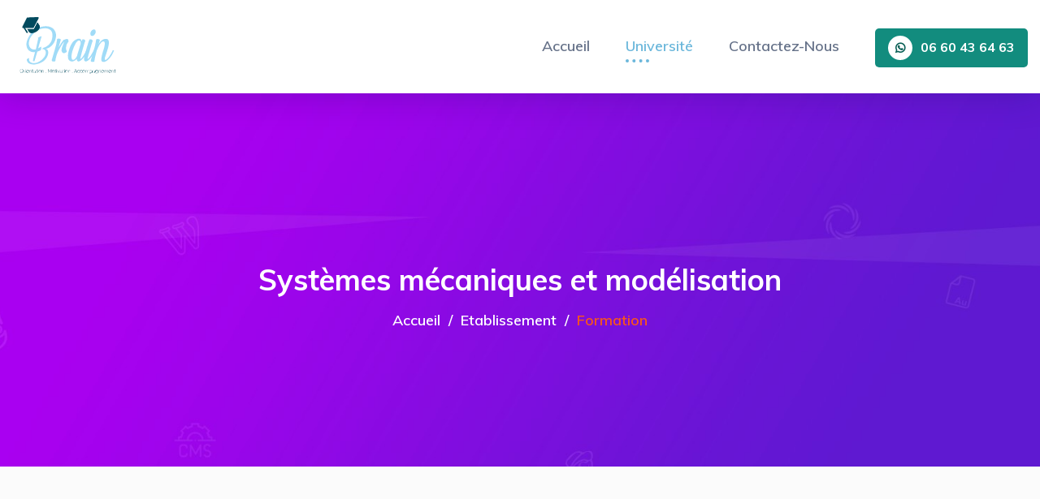

--- FILE ---
content_type: text/html; charset=UTF-8
request_url: https://brain.ma/formations/15
body_size: 6176
content:
<!DOCTYPE html>
<html class="no-js" lang="fr">
<head>
    <meta charset="utf-8">
    <meta http-equiv="x-ua-compatible" content="ie=edge">
    <meta name="author" content="Brain">
    <meta name="google-site-verification" content="" />
    <meta name="csrf-token" content="sF9nIV61mcnNtTEym9yOFbZuLUfJsFnz5hqxjMA3" />
    <meta name="viewport" content="width=device-width, initial-scale=1">
    <link rel="shortcut icon" type="image/x-icon" href="https://brain.ma/favicon.png">

    <title>Systèmes mécaniques et modélisation</title>
    <meta name="description" content="Systèmes mécaniques et modélisation - Brain dédié à l&#039;accompagnement et coaching les jeunes lycées, Orientation scolaire au maroc." />
    <meta name="keywords" content="orientation scolaire maroc, orientation scolaire et professionnelle, orientation scolaire lycée, post bac maroc, post baccalauréat, post bac admission">
    <link rel="canonical" href="https://brain.ma/formations/15" />
    <meta property="og:title" content="brain - orientation scolaire, professionnelle, motivation et accompagnement au Maroc" />
    <meta property="og:type" content="website" />
    <meta property="og:url" content="https://brain.ma/formations/15" />
    <meta property="og:description" content="Systèmes mécaniques et modélisation - Brain dédié à l&#039;accompagnement et coaching les jeunes lycées, Orientation scolaire au maroc." />
    <meta property="og:image" content="https://brain.ma/seo/twitter_brain.png" />
    <meta property="og:image:alt" content="brain - orientation scolaire et professionnelle" />
    <meta property="og:locale" content="fr_FR" />

    <meta name="twitter:card" content="brain - orientation scolaire, professionnelle, motivation et accompagnement au Maroc" />
    <meta name="twitter:site" content="https://brain.ma/formations/15" />
    <meta name="twitter:creator" content="@brain_maroc" />
    <meta name="twitter:title" content="brain - orientation scolaire, professionnelle, motivation et accompagnement au Maroc" />
    <meta name="twitter:description" content="Systèmes mécaniques et modélisation - Brain dédié à l&#039;accompagnement et coaching les jeunes lycées, Orientation scolaire au maroc." />
    <meta name="twitter:image" content="https://brain.ma/seo/twitter_brain.png" />
    <!-- Place favicon.ico in the root directory -->
        <!-- CSS here -->
    <link rel="stylesheet" href="https://brain.ma/css/bootstrap.min.css ">
    <link rel="stylesheet" href="https://brain.ma/css/animate.min.css ">
    <link rel="stylesheet" href="https://brain.ma/css/magnific-popup.css">
    <link rel="stylesheet" href="https://brain.ma/css/fontawesome-all.min.css ">
    <link rel="stylesheet" href="https://brain.ma/css/aos.css ">
    <link rel="stylesheet" href="https://brain.ma/css/flaticon.css ">
    <link rel="stylesheet" href="https://brain.ma/css/jquery-ui.min.css ">
    <link rel="stylesheet" href="https://brain.ma/css/nice-select.css ">
    <link rel="stylesheet" href="https://brain.ma/css/meanmenu.css ">
    <link rel="stylesheet" href="https://brain.ma/css/slick.css ">
    <link rel="stylesheet" href="https://brain.ma/css/default.css ">
    <link rel="stylesheet" href="https://brain.ma/css/style.css ">
    <link rel="stylesheet" href="https://brain.ma/css/responsive.css ">
    <script async src="https://pagead2.googlesyndication.com/pagead/js/adsbygoogle.js?client=ca-pub-0749699200288754" crossorigin="anonymous"></script>
    <script async src="https://www.googletagmanager.com/gtag/js?id=UA-158164309-1"></script>
            <script>
              window.dataLayer = window.dataLayer || [];
              function gtag(){dataLayer.push(arguments);}
              gtag('js', new Date());
            
              gtag('config', 'UA-158164309-1');
            </script>
</head>

<body>
    <!-- preloader -->
    <div id="preloader">
        <div id="loading-center">
            <div id="loading-center-absolute">
                <div class="object" id="object_one"></div>
                <div class="object" id="object_two"></div>
                <div class="object" id="object_three"></div>
            </div>
        </div>
    </div>
    <!-- preloader-end -->
            <!-- header-area -->
        <header>
            <div id="header-sticky" class="menu-area">
                <div class="container">
                    <div class="row align-items-center">
                        <div class="col-lg-3 col-md-6 col-sm-6">
                            <div class="logo">
                                <a href="https://brain.ma"><img src="https://brain.ma/img/logo/logo_brain.svg" height="80px" alt="Logo brain"></a>
                            </div>
                        </div>
                        <div class="col-lg-9 col-md-6 col-sm-6 text-right">
                            <div class="main-menu d-none d-lg-inline-block">
                                <nav id="mobile-menu">
                                    <ul>
                                        <li><a href="https://brain.ma">Accueil</a></li>
                                        <li class="active"><a href="https://brain.ma/universites">Université</a></li>
                                        <li><a href="https://brain.ma/contact">Contactez-Nous</a></li>
                                    </ul>
                                </nav>
                            </div>
                            <div class="header-btn d-none d-xl-inline-block">
                                <a href="#" class="btn"><i class="fab fa-whatsapp"></i>06 60 43 64 63</a>
                            </div>
                        </div>
                        <div class="col-12">
                            <div class="mobile-menu"></div>
                        </div>
                    </div>
                </div>
            </div>
        </header>
        <!-- header-area-end -->
        <!-- main-area -->
    <main>
        <!-- breadcrumb-area -->
        <section class="breadcrumb-area products-breadcrumb-area d-flex align-items-center" data-background="https://brain.ma/img/bg/breadcrumb_bg02.jpg">
            <div class="container">
                <div class="row">
                    <div class="col-12">
                        <div class="breadcrumb-wrap text-center">
                            <h1>Systèmes mécaniques et modélisation</h1>
                            <nav aria-label="breadcrumb">
                                <ol class="breadcrumb">
                                    <li class="breadcrumb-item"><a href="https://brain.ma">Accueil</a></li>
                                    <li class="breadcrumb-item"><a href="https://brain.ma/etablissements/46">Etablissement</a></li>
                                    <li class="breadcrumb-item active" aria-current="page">Formation</li>
                                </ol>
                            </nav>
                        </div>
                    </div>
                </div>
            </div>
        </section>
        <!-- breadcrumb-area-end -->
        <!-- product-area -->
        <section class="blog-details-area gray-light-bg pt-120 pb-120">
            <div class="container">
                <div class="inner-blog-wrap">
                    <div class="row justify-content-center">
                        <div class="col-lg-4 col-md-8 d-none d-sm-block ">
                            <aside class="blog-sidebar">
                                <div class="widget mb-40">
                                    <div class="sidebar-about text-center">
                                        <div class="sidebar-about-thumb mb-30">
                                            <img src="https://brain.ma/img/icon.png" alt="icon-brain">
                                            <span>POURQOUI BRAIN ?</span>
                                        </div>
                                        <div class="sidebar-about-content">
                                            <p class="text-justify">
                                                Grâce à un dialogue régulier et détaillé entre les élèves et leurs parents et notre plate-forme Brain.ma en participe à la création d'un bilan scolaire avec des propositions adapté à vos besoins.<br/>
                                                Lorsque nos propositions sont conforme à vos besoins, nous vous offrons l'intégration avec la méthode la plus adaptée pour vous faciliter l'inscription aux écoles souhaitée.<br/>
                                                BRAIN.MA vous propose les packs les plus adapté à vos besoins pour vous satisfaire.
                                            </p>
                                            <div class="sidebar-about-social">
                                                <ul>
                                                    <li><a href="https://www.facebook.com/www.brain.ma/" target="_BLANK" title="Page facebook"><i class="fab fa-facebook-f"></i></a></li>
                                                    <li><a href="https://www.instagram.com/coop.brain/" target="_BLANK" title="Page Instagram"><i class="fab fa-instagram"></i></a></li>
                                                    <li><a href="javascript:void(0)" title="chaine youtube"><i class="fab fa-youtube"></i></a></li>
                                                </ul>
                                            </div>
                                        </div>
                                    </div>
                                </div>
                            </aside>
                        </div>
                        <div class="col-lg-8 col-md-12 bg-white">
                            <div class="blog-details-wrap">
                                <div class="inner-blog-content blog-details-content mb-70 m-4">
                                    <h2>Ecole d&#039;Ingénierie</h2>
                                    <p class="pb-3">Adresse: Zénith Millénium, Bâtiment 6 Sidi Maârouf, Casablanca - Maroc</p>
                                    <h3>
                                        Systèmes mécaniques et modélisation
                                        <span class="badge badge-primary">
                                            initiale
                                        </span>
                                    </h3>
                                    <blockquote>
                                        Licence  d&#039;Études Professionnelle
                                        <h5>
                                            Sciences de l&#039;Ingénieur || Durée () 
                                        </h5>
                                    </blockquote>
                                    <div class="blog-details-img">
                                        <img src="https://brain.ma/img/blog/inner_blog_thumb01.jpg" alt="inner">
                                    </div>
                                    <div class="faq-wrapper s-faq-wrapper text-justify pb-3">
                                        <div class="accordion" id="accordionExampleS">
                                                                                            <div class="card">
                                                    <div class="card-header" id="headingOneS">
                                                        <h5 class="mb-0">
                                                            <a href="#" class="btn-link collapsed" data-toggle="collapse" data-target="#collapseOneS" aria-expanded="true" aria-controls="collapseOneS">
                                                                Description d'établissement
                                                            </a>
                                                        </h5>
                                                    </div>
                                                    <div id="collapseOneS" class="collapse" aria-labelledby="headingOneS" data-parent="#accordionExampleS">
                                                        <div class="card-body">
                                                            <p>
                                                                “ L’École d’Ingénierie a pour mission de former des ingénieurs de haut niveau capables de créer, d’innover, de concevoir et réaliser de grands projets dans leur domaine de spécialisation combinant haute technicité et de fortes aptitudes soft skills. Elle accompagne le programme national visant à former 10 000 ingénieurs par an “.
	
	L’École d’Ingénierie de l’Université Internationale de Casablanca propose un parcours type grande école d’ingénieurs Bac+5 : Classes Préparatoires Intégrées (2 ans) suivies du Cycle Ingénieur (3 ans). A l’issue des Classes Préparatoires Intégrées, des troncs communs (écoles et filières) et selon leurs résultats académiques, les étudiants pourront choisir leur spécialisation pour un des Cycles Ingénieur:
	
	Génie Civil
	Génie Electrique
	Génie Industriel
	Génie Informatique
	Génie Mécanique
                                                            </p>
                                                        </div>
                                                    </div>
                                                </div>
                                            
                                                                                            <div class="card">
                                                    <div class="card-header" id="heading2S">
                                                        <h5 class="mb-0">
                                                            <a href="#" class="btn-link collapsed" data-toggle="collapse" data-target="#collapse2S" aria-expanded="true" aria-controls="collapseOneS">
                                                                Objectif
                                                            </a>
                                                        </h5>
                                                    </div>
                                                    <div id="collapse2S" class="collapse" aria-labelledby="heading2S" data-parent="#accordionExampleS">
                                                        <div class="card-body">
                                                            <p>
                                                                L’objectif de cette formation est de professionnaliser les connaissances dans le domaine de la conception, en mettant l’accent sur l’utilisation des nouveaux moyens informatiques et des nouvelles technologies de l’information et de la communication, en adéquation avec les souhaits des futurs employeurs. La licence Systèmes Mécaniques et Modélisation permet de consolider et d’approfondir des compétences déjà acquises à travers la mise en œuvre de projets fortement orientés vers le transfert de technologie. Elle doit former des responsables techniques de l’industrie mécanique, automobile et aéronautique capables de maîtriser et mettre en œuvre les nouveaux outils technologiques et méthodologiques dans les PME, de gérer des projets industriels et de conduire des équipes.

La formation permet donc à l’étudiant :

d’acquérir des compétences professionnelles nouvelles dans la maîtrise et le développement des outils et des techniques associés à l’ingénierie simultanée de conception,
d’acquérir un savoir-faire technologique alliant autonomie et flexibilité,
de s’adapter aux évolutions technologiques,
d’être un initiateur et un développeur de projets,
d’exercer des fonctions de personne ressource dans l’entreprise en intervenant dans le choix des logiciels et du matériel, en réalisant la maintenance de niveau, en suivant les évolutions des logiciels et des équipements.
                                                            </p>
                                                        </div>
                                                    </div>
                                                </div>
                                            
                                                                                        <div class="card">
                                                <div class="card-header" id="heading3S">
                                                    <h5 class="mb-0">
                                                        <a href="#" class="btn-link collapsed" data-toggle="collapse" data-target="#collapse3S" aria-expanded="true" aria-controls="collapseOneS">
                                                            Secteur d'activité
                                                        </a>
                                                    </h5>
                                                </div>
                                                <div id="collapse3S" class="collapse" aria-labelledby="heading3S" data-parent="#accordionExampleS">
                                                    <div class="card-body">
                                                        <p>
                                                            Débouchés Académiques

Les futurs lauréats peuvent également poursuivre leurs études en ingénierie au sein de l’UIC ou dans d’autres établissements supérieurs.

Débouchés Professionnels

Les diplômés pourront facilement intégrer les nombreuses entreprises liées aux métiers de la mécanique et du génie industriel, ainsi que les bureaux d’études et de conseil liés à ces secteurs (Mécanique générale, Automobile, Métallurgie, Aéronautique, Plasturgie, Ingénierie, Construction mécanique et électrique).

Activités :

Encadrement dans les PME-PMI, bureaux d’études en tant que responsable-coordonnateur de projets de conception, responsable de service en CAO, assistant d’ingénieur projet, service recherche et développement, concepteur de nouveaux produits, industrialisation de produits.

Services :

Bureaux d’étude - Bureau d’étude mécanique - Bureau d’étude Engineering et Développement - Bureaux de consulting - Bureaux de contrôle - Cabinets d’expertise en simulation - Technico-commercial en conception, simulation, maintenance.
                                                        </p>
                                                    </div>
                                                </div>
                                            </div>
                                            
                                                                                        <div class="card">
                                                <div class="card-header" id="heading4S">
                                                    <h5 class="mb-0">
                                                        <a href="#" class="btn-link collapsed" data-toggle="collapse" data-target="#collapse4S" aria-expanded="true" aria-controls="collapseOneS">
                                                            Condition d'acces
                                                        </a>
                                                    </h5>
                                                </div>
                                                <div id="collapse4S" class="collapse" aria-labelledby="heading4S" data-parent="#accordionExampleS">
                                                    <div class="card-body">
                                                        <p>
                                                            ADMISSIONS L’accès à la filière Systèmes Mécaniques et Modélisation (Bac+3), se fait selon les modalités suivantes :

Accès en première année :

L’accès en 1ère année est ouvert par voie de concours après présélection de dossiers aux candidats titulaires d’un baccalauréat scientifique ou technique.

Accès en deuxième année :

L’accès en 2ème année est ouvert par voie de concours après présélection de dossiers aux candidats :

Ayant réussi une première année dans une prépa reconnue par le ministère de tutelle,
Ayant réussi la première année d’un cycle de licence scientifique ou technique,
Ayant réussi la première année d’un cycle de DUT dans l’une des spécialités des filières offertes à l’UIC.
Accès en troisième année :

L’accès en troisième année est ouvert par voie de concours aux candidats :

Ayant réussi les 2 années du cycle préparatoire intégré de l’UIC,
Ayant eu l’admission ou l’admissibilité au concours national commun (CNC) des grandes écoles d’ingénieurs marocaines ou équivalentes,
Ayant réussi au moins la deuxième année d’un cycle de licence scientifique ou technique, titulaires de l’un des diplômes suivants : DEUG, DEUST, DEUP,
Titulaires du diplôme d’une école supérieure de technologie (DUT) ou équivalent.
                                                        </p>
                                                    </div>
                                                </div>
                                            </div>
                                                                                        
                                        </div>
                                    </div>
                                </div>
                            </div>
                        </div>
                       
                    </div>
                </div>
            </div>
        </section>
        <!-- product-area-end -->
    </main>
    <!-- main-area-end -->


    <!-- footer -->
    <footer>
        <div class="footer-top-wrap black-bg pt-90 pb-35">
            <div class="container">
                <div class="row">
                    <div class="col-lg-5">
                        <div class="footer-widget mb-50 pr-80">
                            <div class="logo mb-25">
                                <h2 class="text-white">Brain.ma</h2>
                            </div>
                            <div class="footer-text mb-35">
                                <p class="text-justify">Brain est le premier site au Maroc, dédié à l’orientation
                                    scolaire et professionnelle au lycée, vous propose des services de coaching et
                                    d’accompagnement permettant de cerner les formations universitaires et les grandes
                                    écoles au Maroc les plus adaptées en se basant sur les centres d’intérêt de chaque
                                    élève et les besoins de marché de travail.<br />
                                    Ce site vous aidera également lors du processus d’inscription dans les grandes
                                    écoles au Maroc et les dates limites aux écoles post-bac marocain « EST, BTS,
                                    facultés et autres … ».
                                </p>
                            </div>
                            <div class="footer-social">
                                <ul>
                                    <li><a href="https://www.facebook.com/www.brain.ma/" target="_BLANK" title="Page facebook"><i class="fab fa-facebook-f"></i></a></li>
                                    <li><a href="https://www.instagram.com/coop.brain/" target="_BLANK" title="Page Instagram"><i class="fab fa-instagram"></i></a></li>
                                    <li><a href="javascript:void(0)" title="chaine youtube"><i class="fab fa-youtube"></i></a></li>
                                </ul>
                            </div>
                        </div>
                    </div>
                    <div class="col-lg-4">
                        <div class="footer-widget mb-50">
                            <div class="fw-title mb-30">
                                <h5>Université</h5>
                            </div>
                            <div class="fw-link">
                                <ul>
                                                                            <li><a href="#">Université Privée de Fès</a></li>
                                                                            <li><a href="#">Université Cadi Ayaad - Marrakech</a></li>
                                                                            <li><a href="#">Université Hassan 1er - Settat</a></li>
                                                                            <li><a href="#">Université Internationale - Casablanca</a></li>
                                                                            <li><a href="#">CLasses Préparatoires aux Grandes Ecoles</a></li>
                                                                            <li><a href="#">Université Ibn Zohr  - Agadir</a></li>
                                                                            <li><a href="#">Université Mohammed VI des Sciences de la Santé -Casablanca</a></li>
                                                                            <li><a href="#">Université Chouaïb Doukkali - El Jadida</a></li>
                                                                    </ul>
                            </div>
                        </div>
                    </div>
                    <div class="col-lg-3">
                        <div class="footer-widget mb-50">
                            <div class="fw-title mb-30">
                                <h5>Contactez-Nous</h5>
                            </div>
                            <ul>
                                <li>
                                    <h5 class="text-white size-16">Address</h5>
                                    <span>Rue moulay Idriss Quartier Al-Wefaq, bloc C n ° 59, premier étage, À côté du
                                        café Al-Jusoor</span>
                                </li>
                                <li class="mt-3">
                                    <h5 class="text-white size-16">Telephone <span
                                            class="badge badge-success">Recommander</span></h5>

                                    <a class="text-reset text-decoration-none" href="tel:0660436463">
                                        <!-- Text -->
                                        <p class="text-muted">
                                            06 60 43 64 63
                                        </p>
                                    </a>
                                </li>
                                <li class="mt-3">
                                    <h5 class="text-white size-16">Email </h5>
                                    <a class="text-reset text-decoration-none" href="/cdn-cgi/l/email-protection#fd9e9293899c9e89bd9f8f9c9493d3909c">
                                        <!-- Text -->
                                        <p class="text-muted">
                                            <span class="__cf_email__" data-cfemail="ee8d81809a8f8d9aae8c9c8f8780c0838f">[email&#160;protected]</span>
                                        </p>
                                    </a>
                                </li>
                            </ul>
                        </div>
                    </div>
                </div>
            </div>
        </div>
        <div class="copyright-wrap">
            <div class="container">
                <div class="row">
                    <div class="col-lg-12 col-md-12">
                        <div class="copyright-text text-center">
                            <p>
                                © Copyright <a href="#">Brain</a> 2019 - 2021 | Réalisation
                                <a href="https://www.linkedin.com/in/abdelhakim-baalouach/" target="_BLANK" title="Page facebook">Abdelhakim Baalouach - Développeur Web</a>
                            </p>
                        </div>
                    </div>
                </div>
            </div>
        </div>
    </footer>
    <!-- footer-end -->
    <!-- JS here -->
    <script data-cfasync="false" src="/cdn-cgi/scripts/5c5dd728/cloudflare-static/email-decode.min.js"></script><script src="https://brain.ma/js/vendor/jquery-1.12.4.min.js "></script>
    <script src="https://brain.ma/js/popper.min.js"></script>
    <script src="https://brain.ma/js/bootstrap.min.js"></script>
    <script src="https://brain.ma/js/isotope.pkgd.min.js"></script>
    <script src="https://brain.ma/js/slick.min.js"></script>
    <script src="https://brain.ma/js/jquery.meanmenu.min.js"></script>
    <script src="https://brain.ma/js/ajax-form.js"></script>
    <script src="https://brain.ma/js/wow.min.js"></script>
    <script src="https://brain.ma/js/aos.js"></script>
    <script src="https://brain.ma/js/jquery-ui.min.js"></script>
    <script src="https://brain.ma/js/jquery.counterup.min.js"></script>
    <script src="https://brain.ma/js/jquery.waypoints.min.js"></script>
    <script src="https://brain.ma/js/jquery.nice-select.min.js"></script>
    <script src="https://brain.ma/js/jquery.scrollUp.min.js"></script>
    <script src="https://brain.ma/js/imagesloaded.pkgd.min.js"></script>
    <script src="https://brain.ma/js/jquery.magnific-popup.min.js"></script>
    <script src="https://brain.ma/js/plugins.js"></script>
    <script src="https://brain.ma/js/main.js"></script>
        <noscript>Your browser does not support JavaScript!</noscript>
<script defer src="https://static.cloudflareinsights.com/beacon.min.js/vcd15cbe7772f49c399c6a5babf22c1241717689176015" integrity="sha512-ZpsOmlRQV6y907TI0dKBHq9Md29nnaEIPlkf84rnaERnq6zvWvPUqr2ft8M1aS28oN72PdrCzSjY4U6VaAw1EQ==" data-cf-beacon='{"version":"2024.11.0","token":"211bc67ffc0240a39e568a86ab773d39","r":1,"server_timing":{"name":{"cfCacheStatus":true,"cfEdge":true,"cfExtPri":true,"cfL4":true,"cfOrigin":true,"cfSpeedBrain":true},"location_startswith":null}}' crossorigin="anonymous"></script>
</body>

</html>

--- FILE ---
content_type: text/html; charset=utf-8
request_url: https://www.google.com/recaptcha/api2/aframe
body_size: 268
content:
<!DOCTYPE HTML><html><head><meta http-equiv="content-type" content="text/html; charset=UTF-8"></head><body><script nonce="hJOSbQs_NIFwzlMjobRA5Q">/** Anti-fraud and anti-abuse applications only. See google.com/recaptcha */ try{var clients={'sodar':'https://pagead2.googlesyndication.com/pagead/sodar?'};window.addEventListener("message",function(a){try{if(a.source===window.parent){var b=JSON.parse(a.data);var c=clients[b['id']];if(c){var d=document.createElement('img');d.src=c+b['params']+'&rc='+(localStorage.getItem("rc::a")?sessionStorage.getItem("rc::b"):"");window.document.body.appendChild(d);sessionStorage.setItem("rc::e",parseInt(sessionStorage.getItem("rc::e")||0)+1);localStorage.setItem("rc::h",'1769583907567');}}}catch(b){}});window.parent.postMessage("_grecaptcha_ready", "*");}catch(b){}</script></body></html>

--- FILE ---
content_type: text/css
request_url: https://brain.ma/css/meanmenu.css
body_size: 366
content:

/*! #######################################################################

	MeanMenu 2.0.7
	--------

	To be used with jquery.meanmenu.js by Chris Wharton (http://www.meanthemes.com/plugins/meanmenu/)

####################################################################### */

/* hide the link until viewport size is reached */
a.meanmenu-reveal {
	display: none;
}

/* when under viewport size, .mean-container is added to body */
.mean-container .mean-bar {
  background: rgba(0, 0, 0, 0) none repeat scroll 0 0;
  float: left;
  position: relative;
  width: 100%;
  z-index: 99;
}

.mean-container a.meanmenu-reveal {
	border: 2px solid #024A5E;
	color: #024A5E;
	cursor: pointer;
	display: block;
	font-family: Arial,Helvetica,sans-serif;
	font-size: 1px;
	font-weight: 700;
	height: 22px;
	line-height: 22px;
	margin-top: -70px;
	padding: 8px 9px;
	position: absolute;
	right: 0;
	text-decoration: none;
	top: 0;
	width: 22px;
}
.mean-container a.meanmenu-reveal span {
	background: #024A5E none repeat scroll 0 0;
	display: block;
	height: 3px;
	margin-top: 3px;
}

.mean-container .mean-nav {
	background: #4D5D7A none repeat scroll 0 0;
	float: left;
	margin-top: 15px;
	width: 100%;
}

.mean-container .mean-nav ul {
	padding: 0;
	margin: 0;
	width: 100%;
	list-style-type: none;
}

.mean-container .mean-nav ul li {
	position: relative;
	float: left;
	width: 100%;
}

.mean-container .mean-nav ul li a {
	border-top: 1px solid rgba(255, 255, 255, 0.5);
	color: #fff;
	display: block;
	float: left;
	margin: 0;
	padding: 10px 5%;
	text-align: left;
	text-decoration: none;
	text-transform: capitalize;
	width: 90%;
	font-size: 16px;
}

.mean-container .mean-nav ul li li a {
  border-top: 1px solid rgba(255, 255, 255, 0.25);
  opacity: 0.75;
  padding: 10px 10%;
  text-shadow: none;
  visibility: visible;
  width: 80%;
}

.mean-container .mean-nav ul li.mean-last a {
	border-bottom: none;
	margin-bottom: 0;
}

.mean-container .mean-nav ul li li li a {
	width: 70%;
	padding: 1em 15%;
}

.mean-container .mean-nav ul li li li li a {
	width: 60%;
	padding: 1em 20%;
}

.mean-container .mean-nav ul li li li li li a {
	width: 50%;
	padding: 1em 25%;
}

.mean-container .mean-nav ul li a:hover {
	background: #252525;
	background: rgba(255,255,255,0.1);
}

.mean-container .mean-nav ul li a.mean-expand {
	-moz-border-bottom-colors: none;
	-moz-border-left-colors: none;
	-moz-border-right-colors: none;
	-moz-border-top-colors: none;
	background: rgba(255, 255, 255, 0.1) none repeat scroll 0 0;
	border-color: currentcolor currentcolor rgba(255, 255, 255, 0.2) rgba(255, 255, 255, 0.4);
	border-image: none;
	border-style: none none solid solid;
	border-width: medium medium 1px 1px;
	font-weight: 700;
	height: 27px;
	margin-top: 1px;
	padding: 8px 12px;
	position: absolute;
	right: 0;
	text-align: center;
	top: 0;
	width: 26px;
	z-index: 2;
}

.mean-container .mean-nav ul li a.mean-expand:hover {
	background: rgba(0,0,0,0.9);
}

.mean-container .mean-push {
	float: left;
	width: 100%;
	padding: 0;
	margin: 0;
	clear: both;
}

.mean-nav .wrapper {
	width: 100%;
	padding: 0;
	margin: 0;
}

/* Fix for box sizing on Foundation Framework etc. */
.mean-container .mean-bar, .mean-container .mean-bar * {
	-webkit-box-sizing: content-box;
	-moz-box-sizing: content-box;
	box-sizing: content-box;
}


.mean-remove {
	display: none !important;
}



--- FILE ---
content_type: text/css
request_url: https://brain.ma/css/responsive.css
body_size: 2027
content:
/* Normal desktop :1200px. */
@media (min-width: 1200px) and (max-width: 1500px) {


}


/* Normal desktop :992px. */
@media (min-width: 992px) and (max-width: 1200px) {
.slider-search-form form {
	justify-content: center;
}
.product-thumb-wrap {
	padding: 0 20px;
}
.single-product-thumb {
	width: calc(100% / 6);
}
.testimonial-wrap, .plugin-wrap, .newsletter-wrap {
	padding: 0;
}
.single-plugin {
	width: calc(100% / 4);
}
.blog-content {
	padding: 25px 30px;
}
.blog-content h5 {
	font-size: 17px;
}
.footer-widget.pr-80 {
	padding-right: 30px;
}
.customize-img img {
	width: 100%;
}
.customize-wrap {
	padding-left: 20px;
	padding-right: 0;
}
.customize-area .row:last-child {
	align-items: center;
}
.pricing-wrap {
	padding: 0;
}
.single-pricing {
	padding: 40px 20px;
}
.s-single-testimonial .testi-content {
	padding: 30px 20px;
}
.t-product-wrap {
	padding: 0;
}
.knowledge-left-p.pl-95 {
	padding-left: 15px;
}
.knowledge-img img:first-child {
	display: none;
}
.counter-icon::before {
	width: 120px;
}
.t-testimonial-wrap {
	margin: 0;
}
.s-blog-content {
	padding: 0;
}
.s-blog-content h5 {
	font-size: 17px;
}
.s-blog-content p {
	font-size: 16px;
}
.error-img img {
	width: 100%;
}
.price_slider_amount > input[type="text"] {
	width: 100px;
}
.vendor-info-wrap {
	padding: 40px 30px;
	padding-bottom: 30px;
}
.vendor-product-thumb img {
	width: 65px;
}
.contact-wrap {
	padding: 50px 40px;
}
.faq-wrapper-padding-lg {
	padding: 0;
}
.s-faq-wrapper .card-header h5 a {
	padding: 18px 30px;
	padding-right: 50px;
}
.s-faq-wrapper .card-header h5 a.collapsed {
	padding: 18px 30px;
	padding-right: 50px;
}
.s-faq-wrapper .card-body {
	padding: 18px 30px;
}
.f-testi-content {
	padding: 40px 35px;
	padding-left: 65px;
}
.f-testi-content::before {
	left: 25px;
	top: 25px;
}
.sidebar-item-info ul li {
	font-size: 14px;
}
.inner-blog-wrap {
	padding: 0;
}
.blog-sidebar {
	padding-left: 0;
}
.blog-sidebar .widget {
	padding: 20px 15px;
}
.sidebar-about-content p {
	font-size: 15px;
}
.rc-post-thumb {
	margin-right: 15px;
}
.rc-post-meta li {
	padding-right: 10px;
	margin-right: 5px;
}
.rc-post-content h5 {
	font-size: 14px;
	line-height: 22px;
}
.forums-table tbody td:first-child {
	width: 25%;
}
.forums-author-thumb img {
	float: unset;
	margin-right: 0;
}
.forums-author-thumb a > span {
	display: block;
}
.forums-table tbody td:nth-child(2) {
	width: 35%;
}
.blog-details-content blockquote {
	font-size: 18px;
}
.blog-details-tag h5 {
	margin-right: 15px;
}
.blog-details-tag ul li a {
	padding: 9px 16px;
}
.b-post-date {
	float: unset;
	margin-right: 0;
	display: inline-block;
	margin-bottom: 15px;
}
.testi-content {
	padding: 40px 20px;
}
.menu-cart-widget {
	right: 0;
}
.dashboard-active .slick-list {
	margin-left: 0;
	margin-right: 0;
	padding-bottom: 50px;
}

}


/* Tablet desktop :768px. */
@media (min-width: 768px) and (max-width: 991px) {
.menu-area {
	padding-bottom: 10px;
	padding-top: 25px;
}
.menu-area.sticky-menu {
	padding-bottom: 10px;
	padding-top: 25px;
}
.slider-search-form form {
	justify-content: center;
}
.features-items-p {
	padding-top: 217px;
}
.product-thumb-wrap {
	padding: 0 20px;
}
.single-product-thumb {
	width: calc(100% / 5);
}
.product-menu button {
	padding: 8px 18px;
}
.testimonial-wrap, .plugin-wrap, .newsletter-wrap {
	padding: 0;
}
.single-services {
	padding-right: 50px;
}
.single-plugin {
	width: calc(100% / 3);
}
.blog-content {
	padding: 25px 20px 35px 20px;
}
.blog-content h5 {
	font-size: 17px;
}
.newsletter-img {
	margin-top: 45px;
}
.footer-widget.pr-80 {
	padding-right: 30px;
}
.payment-method-img img {
	width: 100%;
}
.transparent-header .mean-container a.meanmenu-reveal {
    border-color: #fff;
    color: #fff;
}
.transparent-header .mean-container a.meanmenu-reveal span {
	background: #fff;
}
.transparent-header.sticky-menu .mean-container a.meanmenu-reveal {
    border-color: #ff4800;
    color: #ff4800;
}
.transparent-header.sticky-menu .mean-container a.meanmenu-reveal span {
	background: #ff4800;
}
.customize-img {
	text-align: center;
	margin-bottom: 30px;
}
.customize-wrap {
	padding-left: 100px;
	padding-right: 100px;
}
.pricing-wrap {
	padding: 0;
}
.s-single-testimonial .testi-content {
	padding: 30px 25px;
}
.t-slider-bg {
	min-height: 698px;
}
.third-slider-wrap {
	padding-top: 245px;
}
.t-product-wrap {
	padding: 0;
}
.knowledge-area.pt-120 {
	padding-top: 115px;
}
.knowledge-img {
	margin-top: 50px;
}
.knowledge-left-p {
	padding-left: 15px;
}
.counter-icon::before {
	width: 242px;
}
.counter-area .row .col-lg-3:nth-child(2) .counter-icon::before {
	display: none;
}
.t-testimonial-wrap {
	margin: 0;
	padding: 30px 40px;
}
.t-testi-img {
	margin-right: 0;
	text-align: center;
}
.t-testi-img::before {
	display: none;
}
.t-testi-img img {
	display: inline-block;
}
.t-testi-content {
	padding: 10px 43px;
	position: relative;
	padding-right: 0;
}
.t-testi-content::before,
.t-testi-content::after {
	display: none;
}
.t-testi-active .slick-track {
	padding: 0;
}
.s-blog-content {
	padding: 0;
}
.s-blog-content p {
	font-size: 16px;
}
.breadcrumb-area {
	min-height: 360px;
}
.breadcrumb-wrap {
	padding-top: 60px;
}
.products-breadcrumb-area {
	min-height: 530px;
}
.products-breadcrumb-area .breadcrumb-wrap {
	padding-top: 135px;
}
.error-img img {
	width: 100%;
}
.vendor-profile-sidebar {
	margin-top: 60px;
}
.contact-wrap {
	padding: 50px 55px;
	margin-bottom: 45px;
}
.faq-wrapper-padding {
	padding: 0;
}
.faq-wrapper .card {
	padding: 23px 28px;
}
.s-faq-wrapper .card {
	padding: 0;
}
.faq-wrapper .card-header h5 a::after {
	left: 25px;
}
.faq-wrapper .card-header h5 a {
	font-size: 17px;
}
.faq-wrapper .card-body p {
	font-size: 16px;
	line-height: 1.7;
}
.s-faq-wrapper .card-body p {
	font-size: 18px;
}
.faq-wrapper-padding-lg {
	padding: 0;
}
.s-faq-wrapper .card-header h5 a::after {
	top: 15px;
	left: auto;
}
.s-faq-wrapper .card-header h5 a.collapsed {
	padding-right: 0;
}
.inner-blog-wrap {
	padding: 0;
}
.blog-sidebar {
	padding-left: 0;
	margin-top: 70px;
}
.forums-table tbody td:first-child {
	width: 20%;
}
.forums-author-thumb img {
	float: unset;
	margin-right: 0;
}
.forums-author-thumb a > span {
	display: block;
}
.forums-table tbody td:nth-child(2) {
	width: 45%;
}
.product-sidebar {
	margin-top: 60px;
}
.shop-cart {
	margin-left: 0;
	margin-right: 90px;
}
.slider-dashboard {
	margin: 40px auto -154px;
}
.dashboard-active .slick-list {
	margin-left: 0;
	margin-right: 0;
	padding-bottom: 50px;
}
.single-dashboard img {
	width: 100%;
}

}


/* small mobile :320px. */
@media (max-width: 767px) {
.menu-area {
	padding-bottom: 10px;
	padding-top: 25px;
}
.menu-area.sticky-menu {
	padding-bottom: 10px;
	padding-top: 25px;
}
.slider-bg {
	padding-top: 100px;
}
.slider-content h2 {
	font-size: 30px;
}
.slider-search-form {
    margin: 0;
    text-align: center;
}
.slider-search-form form {
	display: block;
	box-shadow: none;
}
.slider-search-form input {
	width: 100%;
	border-radius: 50px;
	margin-bottom: 15px;
}
.slider-search-form .nice-select {
	width: 100%;
    border-radius: 50px;
    margin-bottom: 15px;
}
.slider-search-form button {
    width: auto;
	padding: 15px 30px;
	border-radius: 50px;
}
.features-items-p {
	padding-top: 172px;
}
.product-thumb-wrap {
	padding: 0 10px;
}
.single-product-thumb {
	width: calc(100% / 2);
}
.product-menu button {
	padding: 6px 12px;
}
.testimonial-wrap, .plugin-wrap, .newsletter-wrap {
	padding: 0;
}
.single-services {
	padding: 0 12px;
	text-align: center;
}
.single-plugin {
	width: calc(100% / 1);
}
.blog-content {
	padding: 25px 30px;
}
.b-post-date {
	float: unset;
	display: inline-block;
	margin-right: 0px;
	margin-bottom: 15px;
}
.blog-content h5 {
	font-size: 17px;
}
.newsletter-form form {
    display: block;
    text-align: center;
}
.newsletter-form form input {
    width: 100%;
    margin-bottom: 15px;
    margin-right: 0;
}
.newsletter-img {
	margin-top: 45px;
}
.newsletter-img img {
	width: 100%;
}
.newsletter-form p {
	line-height: 1.5;
	text-align: center;
}
.footer-widget.pr-80 {
	padding-right: 0;
}
.payment-method-img img {
	width: 100%;
}
.product-bg-shape img {
	width: 100%;
}
.copyright-text {
	text-align: center;
}
#scrollUp {
	right: 30px;
	bottom: 30px;
}
.transparent-header .mean-container a.meanmenu-reveal {
    border-color: #fff;
    color: #fff;
}
.transparent-header .mean-container a.meanmenu-reveal span {
	background: #fff;
}
.transparent-header.sticky-menu .mean-container a.meanmenu-reveal {
    border-color: #ff4800;
    color: #ff4800;
}
.transparent-header.sticky-menu .mean-container a.meanmenu-reveal span {
	background: #ff4800;
}
.s-slider-search-form {
	margin: 0;
}
.s-slider-bg {
	min-height: 700px;
	padding-top: 200px;
}
.s-product-menu {
	background: transparent;
	box-shadow: none;
	padding: 0;
}
.customize-img {
	text-align: center;
	margin-bottom: 30px;
}
.customize-img img {
	width: 100%;
}
.customize-wrap {
	padding-left: 0px;
	padding-right: 0px;
}
.single-customize-step:hover {
	transform: translateX(0px);
}
.single-customize-step.active {
	transform: translateX(0px);
}
.single-customize-step {
	display: block;
	align-items: unset;
}
.customize-icon {
	margin-bottom: 15px;
}
.pricing-wrap {
	padding: 0;
}
.single-pricing {
	padding: 40px 20px;
}
.s-single-testimonial .testi-content {
	padding: 30px 20px;
}
.t-slider-bg {
	min-height: 653px;
}
.third-slider-wrap {
	padding-top: 200px;
}
.t-product-wrap {
	padding: 0;
}
.knowledge-area.pt-120 {
	padding-top: 115px;
}
.knowledge-title h2 {
	font-size: 30px;
}
.knowledge-img {
	margin-top: 50px;
}
.knowledge-left-p {
	padding-left: 15px;
}
.knowledge-img img:first-child {
	display: none;
}
.knowledge-img img:last-child {
	width: 100%;
}
.knowledge-img::before,
.knowledge-img::after {
	height: 200px;
	width: 200px;
	right: 0;
	top: 0;
}
.counter-icon::before {
	display: none;
}
.t-testimonial-wrap {
	margin: 0;
	padding: 35px 15px;
}
.t-testi-img {
	margin-right: 0;
	text-align: center;
	margin-bottom: 30px;
}
.t-testi-img::before {
	display: none;
}
.t-testi-img img {
	display: inline-block;
}
.t-testi-content {
	padding: 10px 43px;
	position: relative;
	padding-right: 0;
}
.t-testi-content::before,
.t-testi-content::after {
	display: none;
}
.t-testi-active .slick-track {
	padding: 0;
}
.t-single-testimonial {
	display: block;
	align-items: unset;
}
.t-testi-content {
	padding: 0;
	padding-right: 0;
	text-align: center;
}
.s-blog-content {
	padding: 0;
}
.s-blog-content p {
	font-size: 16px;
}
.section-title p {
	font-size: 18px;
	line-height: 30px;
}
.breadcrumb-area {
	min-height: 320px;
}
.breadcrumb-wrap {
	padding-top: 60px;
}
.products-breadcrumb-area {
	min-height: 530px;
}
.products-breadcrumb-area .breadcrumb-wrap {
	padding-top: 70px;
}
.products-breadcrumb-area .breadcrumb-wrap h2 {
	font-size: 26px;
	line-height: 1.3;
}
.breadcrumb-wrap p {
	font-size: 16px;
}
.breadcrumb-wrap .t-slider-search-form {
	margin: 0;
	margin-right: 0;
	margin-top: 35px;
	margin-bottom: 25px;
}
.error-img img {
	width: 100%;
}
.error-content h3 {
	font-size: 26px;
}
.breadcrumb-wrap h2 {
	font-size: 34px;
}
.price_slider_amount > input[type="text"] {
	width: 100px;
}
.vendor-profile-sidebar {
	margin-top: 60px;
}
.vendor-info-wrap {
	padding: 40px 30px;
	padding-bottom: 30px;
}
.vendor-product-thumb img {
	width: 65px;
}
.contact-wrap {
	padding: 35px 25px;
	margin-bottom: 45px;
	margin-right: 0;
}
.contact-map {
	height: 270px;
}
.contact-title.white-title h2 {
	font-size: 24px;
}
.faq-wrapper-padding {
	padding: 0;
}
.faq-wrapper .card {
	padding: 17px 15px;
}
.s-faq-wrapper .card {
	padding: 0;
}
.faq-wrapper .card-header h5 a::after {
	display: none;
}
.faq-wrapper .card-header h5 a {
	font-size: 16px;
	padding-left: 0;
}
.faq-wrapper .card-body p {
	font-size: 16px;
	line-height: 1.7;
}
.faq-wrapper-padding-lg {
	padding: 0;
}
.s-faq-wrapper .card-header h5 a.collapsed {
	padding: 16px 20px;
	padding-right: 20px;
}
.s-faq-wrapper .card .card-header h5 a {
	padding: 16px 20px;
	padding-right: 20px;
}
.s-faq-wrapper .card-body {
	padding: 16px 20px;
}
.f-testi-content {
	padding: 40px 30px;
	padding-left: 30px;
}
.f-testi-content::before {
	display: none;
}
.ft-avatar-info h5 {
	font-size: 16px;
}
.ft-avatar-info span {
	font-size: 14px;
}
.product-tab {
	padding: 30px 20px;
	justify-content: center;
}
.product-tab li .btn {
	padding: 13px 21px;
	margin-bottom: 10px;
}
.product-tab-content {
	padding: 35px 20px;
}
.product-details-content h3,
.product-details-content h4 {
	font-size: 20px;
}
.sidebar-item-info ul li {
	font-size: 14px;
}
.item-single-comment ul li {
	display: block;
}
.item-comment-avatar img {
	margin-right: 0;
	margin-bottom: 15px;
}
.item-comment-content p {
	font-size: 16px;
}
.inner-blog-wrap {
	padding: 0;
}
.blog-sidebar {
	padding-left: 0;
	margin-top: 70px;
}
.sidebar-about-content p {
	font-size: 17px;
}
.rc-post-content h5 {
	font-size: 14px;
	line-height: 22px;
}
.blog-sidebar .widget {
	padding: 20px 15px;
}
.sidebar-about-content p {
	font-size: 15px;
}
.rc-post-thumb {
	margin-right: 15px;
}
.rc-post-meta li {
	padding-right: 10px;
	margin-right: 5px;
}
.rc-post-content h5 {
	font-size: 14px;
	line-height: 22px;
}
.inner-blog-content h5 {
	font-size: 20px;
}
.forums-table tbody td:first-child {
	width: 25%;
}
.forums-author-thumb img {
	float: unset;
	margin-right: 0;
}
.forums-author-thumb a > span {
	display: block;
}
.forums-table tbody td:nth-child(2) {
	width: 35%;
}
.table.forums-table,
.forums-table-bottom {
	width: 610px;
	max-width: 610px;
}
.forums-table-responsive {
	width: 100%;
	overflow-x: auto;
}
.blog-details-content blockquote {
	font-size: 18px;
	padding-left: 0;
}
.blog-details-content blockquote::before {
	display: none;
}
.blog-details-tag h5 {
	margin-right: 15px;
}
.blog-details-tag ul li a {
	padding: 9px 16px;
}
.blog-share {
	margin-top: 20px;
}
.avatar-post ul li {
	display: block;
}
.post-avatar-img {
	margin-right: 0;
	margin-bottom: 15px;
}
.blog-comment ul li .single-comment {
	display: block;
}
.comment-avatar-img {
	margin-right: 0;
	margin-bottom: 15px;
}
.blog-comment ul li.comment-reply {
	margin-left: 0;
}
.single-footer-cat a {
	justify-content: center;
}
.product-sidebar {
	margin-top: 60px;
}
.contact-wrap::before {
	display: none;
}
.testi-content {
	padding: 40px 20px;
}
.shop-cart {
	margin-left: 0;
	margin-right: 90px;
}
.item-comment-content h5 {
	display: block;
	margin-bottom: 5px;
}
.item-comment-content span {
	margin-left: 0;
	padding-left: 0;
}
.item-comment-content span::before {
	display: none;
}
.slider-dashboard {
	margin: 40px auto -110px;
}
.dashboard-active .slick-list {
	margin-left: 0;
	margin-right: 0;
	padding-bottom: 50px;
}
.single-dashboard img {
	width: 100%;
}
.t-slider-content {
	text-align: center;
}

}

/* Large Mobile :480px. */
@media only screen and (min-width: 576px) and (max-width: 767px) {
.slider-bg {
	padding-top: 150px;
}
.slider-content h2 {
	font-size: 38px;
}
.single-product-thumb {
	width: calc(100% / 3);
}
.single-services {
	padding: 0 60px;
}
.single-plugin {
	width: calc(100% / 2);
}
.blog-content h5 {
	font-size: 20px;
}
.blog-content {
	padding: 25px 30px;
}
.newsletter-form form {
	display: flex;
	text-align: unset;
}
.newsletter-form form input {
	width: 325px;
	margin-bottom: 0;
	margin-right: 25px;
}
.newsletter-form p {
	text-align: left;
}
.s-slider-bg {
	padding-top: 230px;
}
.s-product-menu {
	background: #fff;
	box-shadow: 0px 0px 27px 0px rgba(149, 149, 149, 0.22);
	padding: 25px 0;
}
.single-customize-step {
	display: flex;
	align-items: center;
}
.pricing-wrap {
	padding: 0 50px;
}
.third-slider-wrap {
	padding-top: 220px;
}
.t-testimonial-wrap {
	padding: 55px 50px;
}
.s-blog-content {
	padding: 0;
}
.products-breadcrumb-area .breadcrumb-wrap h2 {
	font-size: 30px;
}
.breadcrumb-wrap h2 {
	font-size: 44px;
}
.error-content h3 {
	font-size: 32px;
}
.vendor-product-thumb img {
	width: auto;
}
.contact-wrap {
	padding: 50px 55px;
	margin-bottom: 45px;
	margin-right: 0;
}
.faq-wrapper .card {
	padding: 19px 25px;
}
.s-faq-wrapper .card {
	padding: 0;
}
.s-faq-wrapper .card-header h5 a.collapsed {
	padding: 22px 30px;
	padding-right: 30px;
}
.s-faq-wrapper .card .card-header h5 a {
	padding: 22px 30px;
	padding-right: 30px;
}
.s-faq-wrapper .card-body {
	padding: 22px 30px;
}
.sidebar-item-info ul li {
	font-size: 16px;
}
.inner-blog-content h5 {
	font-size: 24px;
}
.sidebar-about-content p {
	font-size: 18px;
}
.rc-post-content h5 {
	font-size: 16px;
	line-height: 24px;
}
.blog-sidebar .widget {
	padding: 40px 30px;
}
.b-post-date {
	float: left;
	display: inline-block;
	margin-right: 15px;
	margin-bottom: 0;
}
.contact-wrap::before {
	display: block;
}
.testi-content {
	padding: 50px 40px;
}
.item-comment-content h5 {
	display: inline-block;
	margin-bottom: 0px;
}
.item-comment-content span {
	margin-left: 15px;
	padding-left: 15px;
}
.item-comment-content span::before {
	display: block;
}

}
